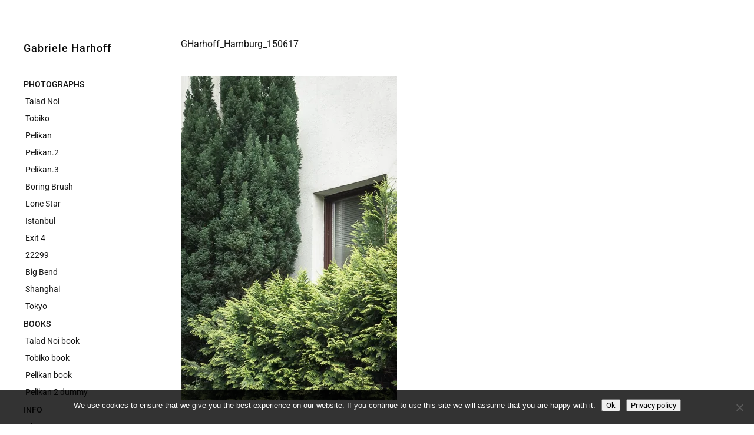

--- FILE ---
content_type: text/html; charset=UTF-8
request_url: https://www.gabrieleharhoff.de/weblog/2015/06/alsterdorf-3/gharhoff_hamburg_150617/
body_size: 10414
content:
<!DOCTYPE html>
<html id="doc" dir="ltr" lang="de" prefix="og: https://ogp.me/ns#">
<head>
	<meta charset="UTF-8" />
	<meta name="viewport" content="width=device-width,initial-scale=1">
	<link rel="profile" href="http://gmpg.org/xfn/11" />
	<link rel="pingback" href="https://www.gabrieleharhoff.de/xmlrpc.php">
		<!--[if lt IE 9]>
	<script src="https://www.gabrieleharhoff.de/wp-content/themes/moka/js/html5.js"></script>
	<![endif]-->
<title>GHarhoff_Hamburg_150617 | Gabriele Harhoff</title>

		<!-- All in One SEO 4.9.2 - aioseo.com -->
	<meta name="robots" content="max-image-preview:large" />
	<meta name="author" content="Gabriele"/>
	<link rel="canonical" href="https://www.gabrieleharhoff.de/weblog/2015/06/alsterdorf-3/gharhoff_hamburg_150617/" />
	<meta name="generator" content="All in One SEO (AIOSEO) 4.9.2" />
		<meta property="og:locale" content="de_DE" />
		<meta property="og:site_name" content="Gabriele Harhoff |" />
		<meta property="og:type" content="article" />
		<meta property="og:title" content="GHarhoff_Hamburg_150617 | Gabriele Harhoff" />
		<meta property="og:url" content="https://www.gabrieleharhoff.de/weblog/2015/06/alsterdorf-3/gharhoff_hamburg_150617/" />
		<meta property="article:published_time" content="2015-06-17T15:06:06+00:00" />
		<meta property="article:modified_time" content="2015-06-17T15:06:06+00:00" />
		<meta name="twitter:card" content="summary" />
		<meta name="twitter:title" content="GHarhoff_Hamburg_150617 | Gabriele Harhoff" />
		<script type="application/ld+json" class="aioseo-schema">
			{"@context":"https:\/\/schema.org","@graph":[{"@type":"BreadcrumbList","@id":"https:\/\/www.gabrieleharhoff.de\/weblog\/2015\/06\/alsterdorf-3\/gharhoff_hamburg_150617\/#breadcrumblist","itemListElement":[{"@type":"ListItem","@id":"https:\/\/www.gabrieleharhoff.de#listItem","position":1,"name":"Home","item":"https:\/\/www.gabrieleharhoff.de","nextItem":{"@type":"ListItem","@id":"https:\/\/www.gabrieleharhoff.de\/weblog\/2015\/06\/alsterdorf-3\/gharhoff_hamburg_150617\/#listItem","name":"GHarhoff_Hamburg_150617"}},{"@type":"ListItem","@id":"https:\/\/www.gabrieleharhoff.de\/weblog\/2015\/06\/alsterdorf-3\/gharhoff_hamburg_150617\/#listItem","position":2,"name":"GHarhoff_Hamburg_150617","previousItem":{"@type":"ListItem","@id":"https:\/\/www.gabrieleharhoff.de#listItem","name":"Home"}}]},{"@type":"ItemPage","@id":"https:\/\/www.gabrieleharhoff.de\/weblog\/2015\/06\/alsterdorf-3\/gharhoff_hamburg_150617\/#itempage","url":"https:\/\/www.gabrieleharhoff.de\/weblog\/2015\/06\/alsterdorf-3\/gharhoff_hamburg_150617\/","name":"GHarhoff_Hamburg_150617 | Gabriele Harhoff","inLanguage":"de-DE-formal","isPartOf":{"@id":"https:\/\/www.gabrieleharhoff.de\/#website"},"breadcrumb":{"@id":"https:\/\/www.gabrieleharhoff.de\/weblog\/2015\/06\/alsterdorf-3\/gharhoff_hamburg_150617\/#breadcrumblist"},"author":{"@id":"https:\/\/www.gabrieleharhoff.de\/weblog\/author\/austin\/#author"},"creator":{"@id":"https:\/\/www.gabrieleharhoff.de\/weblog\/author\/austin\/#author"},"datePublished":"2015-06-17T17:06:06+02:00","dateModified":"2015-06-17T17:06:06+02:00"},{"@type":"Organization","@id":"https:\/\/www.gabrieleharhoff.de\/#organization","name":"Gabriele Harhoff","url":"https:\/\/www.gabrieleharhoff.de\/"},{"@type":"Person","@id":"https:\/\/www.gabrieleharhoff.de\/weblog\/author\/austin\/#author","url":"https:\/\/www.gabrieleharhoff.de\/weblog\/author\/austin\/","name":"Gabriele","image":{"@type":"ImageObject","@id":"https:\/\/www.gabrieleharhoff.de\/weblog\/2015\/06\/alsterdorf-3\/gharhoff_hamburg_150617\/#authorImage","url":"https:\/\/secure.gravatar.com\/avatar\/0051cf974465459f120e827728ab1da7d4eadc65b4264f79405bec47d6cc53f4?s=96&d=mm&r=g","width":96,"height":96,"caption":"Gabriele"}},{"@type":"WebSite","@id":"https:\/\/www.gabrieleharhoff.de\/#website","url":"https:\/\/www.gabrieleharhoff.de\/","name":"Gabriele Harhoff","inLanguage":"de-DE-formal","publisher":{"@id":"https:\/\/www.gabrieleharhoff.de\/#organization"}}]}
		</script>
		<!-- All in One SEO -->

<link rel='dns-prefetch' href='//stats.wp.com' />
<link rel='dns-prefetch' href='//fonts.googleapis.com' />
<link rel='dns-prefetch' href='//v0.wordpress.com' />
<link rel='preconnect' href='//i0.wp.com' />
<link rel='preconnect' href='//c0.wp.com' />
<link rel="alternate" type="application/rss+xml" title="Gabriele Harhoff &raquo; Feed" href="https://www.gabrieleharhoff.de/feed/" />
<link rel="alternate" title="oEmbed (JSON)" type="application/json+oembed" href="https://www.gabrieleharhoff.de/wp-json/oembed/1.0/embed?url=https%3A%2F%2Fwww.gabrieleharhoff.de%2Fweblog%2F2015%2F06%2Falsterdorf-3%2Fgharhoff_hamburg_150617%2F" />
<link rel="alternate" title="oEmbed (XML)" type="text/xml+oembed" href="https://www.gabrieleharhoff.de/wp-json/oembed/1.0/embed?url=https%3A%2F%2Fwww.gabrieleharhoff.de%2Fweblog%2F2015%2F06%2Falsterdorf-3%2Fgharhoff_hamburg_150617%2F&#038;format=xml" />
<style id='wp-img-auto-sizes-contain-inline-css' type='text/css'>
img:is([sizes=auto i],[sizes^="auto," i]){contain-intrinsic-size:3000px 1500px}
/*# sourceURL=wp-img-auto-sizes-contain-inline-css */
</style>
<link rel='stylesheet' id='easy-show-hide-css' href='https://www.gabrieleharhoff.de/wp-content/plugins/Easy-Show-Hide/css/show-hide.min.css?ver=1.2' type='text/css' media='screen' />
<style id='wp-emoji-styles-inline-css' type='text/css'>

	img.wp-smiley, img.emoji {
		display: inline !important;
		border: none !important;
		box-shadow: none !important;
		height: 1em !important;
		width: 1em !important;
		margin: 0 0.07em !important;
		vertical-align: -0.1em !important;
		background: none !important;
		padding: 0 !important;
	}
/*# sourceURL=wp-emoji-styles-inline-css */
</style>
<style id='wp-block-library-inline-css' type='text/css'>
:root{--wp-block-synced-color:#7a00df;--wp-block-synced-color--rgb:122,0,223;--wp-bound-block-color:var(--wp-block-synced-color);--wp-editor-canvas-background:#ddd;--wp-admin-theme-color:#007cba;--wp-admin-theme-color--rgb:0,124,186;--wp-admin-theme-color-darker-10:#006ba1;--wp-admin-theme-color-darker-10--rgb:0,107,160.5;--wp-admin-theme-color-darker-20:#005a87;--wp-admin-theme-color-darker-20--rgb:0,90,135;--wp-admin-border-width-focus:2px}@media (min-resolution:192dpi){:root{--wp-admin-border-width-focus:1.5px}}.wp-element-button{cursor:pointer}:root .has-very-light-gray-background-color{background-color:#eee}:root .has-very-dark-gray-background-color{background-color:#313131}:root .has-very-light-gray-color{color:#eee}:root .has-very-dark-gray-color{color:#313131}:root .has-vivid-green-cyan-to-vivid-cyan-blue-gradient-background{background:linear-gradient(135deg,#00d084,#0693e3)}:root .has-purple-crush-gradient-background{background:linear-gradient(135deg,#34e2e4,#4721fb 50%,#ab1dfe)}:root .has-hazy-dawn-gradient-background{background:linear-gradient(135deg,#faaca8,#dad0ec)}:root .has-subdued-olive-gradient-background{background:linear-gradient(135deg,#fafae1,#67a671)}:root .has-atomic-cream-gradient-background{background:linear-gradient(135deg,#fdd79a,#004a59)}:root .has-nightshade-gradient-background{background:linear-gradient(135deg,#330968,#31cdcf)}:root .has-midnight-gradient-background{background:linear-gradient(135deg,#020381,#2874fc)}:root{--wp--preset--font-size--normal:16px;--wp--preset--font-size--huge:42px}.has-regular-font-size{font-size:1em}.has-larger-font-size{font-size:2.625em}.has-normal-font-size{font-size:var(--wp--preset--font-size--normal)}.has-huge-font-size{font-size:var(--wp--preset--font-size--huge)}.has-text-align-center{text-align:center}.has-text-align-left{text-align:left}.has-text-align-right{text-align:right}.has-fit-text{white-space:nowrap!important}#end-resizable-editor-section{display:none}.aligncenter{clear:both}.items-justified-left{justify-content:flex-start}.items-justified-center{justify-content:center}.items-justified-right{justify-content:flex-end}.items-justified-space-between{justify-content:space-between}.screen-reader-text{border:0;clip-path:inset(50%);height:1px;margin:-1px;overflow:hidden;padding:0;position:absolute;width:1px;word-wrap:normal!important}.screen-reader-text:focus{background-color:#ddd;clip-path:none;color:#444;display:block;font-size:1em;height:auto;left:5px;line-height:normal;padding:15px 23px 14px;text-decoration:none;top:5px;width:auto;z-index:100000}html :where(.has-border-color){border-style:solid}html :where([style*=border-top-color]){border-top-style:solid}html :where([style*=border-right-color]){border-right-style:solid}html :where([style*=border-bottom-color]){border-bottom-style:solid}html :where([style*=border-left-color]){border-left-style:solid}html :where([style*=border-width]){border-style:solid}html :where([style*=border-top-width]){border-top-style:solid}html :where([style*=border-right-width]){border-right-style:solid}html :where([style*=border-bottom-width]){border-bottom-style:solid}html :where([style*=border-left-width]){border-left-style:solid}html :where(img[class*=wp-image-]){height:auto;max-width:100%}:where(figure){margin:0 0 1em}html :where(.is-position-sticky){--wp-admin--admin-bar--position-offset:var(--wp-admin--admin-bar--height,0px)}@media screen and (max-width:600px){html :where(.is-position-sticky){--wp-admin--admin-bar--position-offset:0px}}

/*# sourceURL=wp-block-library-inline-css */
</style><style id='global-styles-inline-css' type='text/css'>
:root{--wp--preset--aspect-ratio--square: 1;--wp--preset--aspect-ratio--4-3: 4/3;--wp--preset--aspect-ratio--3-4: 3/4;--wp--preset--aspect-ratio--3-2: 3/2;--wp--preset--aspect-ratio--2-3: 2/3;--wp--preset--aspect-ratio--16-9: 16/9;--wp--preset--aspect-ratio--9-16: 9/16;--wp--preset--color--black: #000000;--wp--preset--color--cyan-bluish-gray: #abb8c3;--wp--preset--color--white: #ffffff;--wp--preset--color--pale-pink: #f78da7;--wp--preset--color--vivid-red: #cf2e2e;--wp--preset--color--luminous-vivid-orange: #ff6900;--wp--preset--color--luminous-vivid-amber: #fcb900;--wp--preset--color--light-green-cyan: #7bdcb5;--wp--preset--color--vivid-green-cyan: #00d084;--wp--preset--color--pale-cyan-blue: #8ed1fc;--wp--preset--color--vivid-cyan-blue: #0693e3;--wp--preset--color--vivid-purple: #9b51e0;--wp--preset--gradient--vivid-cyan-blue-to-vivid-purple: linear-gradient(135deg,rgb(6,147,227) 0%,rgb(155,81,224) 100%);--wp--preset--gradient--light-green-cyan-to-vivid-green-cyan: linear-gradient(135deg,rgb(122,220,180) 0%,rgb(0,208,130) 100%);--wp--preset--gradient--luminous-vivid-amber-to-luminous-vivid-orange: linear-gradient(135deg,rgb(252,185,0) 0%,rgb(255,105,0) 100%);--wp--preset--gradient--luminous-vivid-orange-to-vivid-red: linear-gradient(135deg,rgb(255,105,0) 0%,rgb(207,46,46) 100%);--wp--preset--gradient--very-light-gray-to-cyan-bluish-gray: linear-gradient(135deg,rgb(238,238,238) 0%,rgb(169,184,195) 100%);--wp--preset--gradient--cool-to-warm-spectrum: linear-gradient(135deg,rgb(74,234,220) 0%,rgb(151,120,209) 20%,rgb(207,42,186) 40%,rgb(238,44,130) 60%,rgb(251,105,98) 80%,rgb(254,248,76) 100%);--wp--preset--gradient--blush-light-purple: linear-gradient(135deg,rgb(255,206,236) 0%,rgb(152,150,240) 100%);--wp--preset--gradient--blush-bordeaux: linear-gradient(135deg,rgb(254,205,165) 0%,rgb(254,45,45) 50%,rgb(107,0,62) 100%);--wp--preset--gradient--luminous-dusk: linear-gradient(135deg,rgb(255,203,112) 0%,rgb(199,81,192) 50%,rgb(65,88,208) 100%);--wp--preset--gradient--pale-ocean: linear-gradient(135deg,rgb(255,245,203) 0%,rgb(182,227,212) 50%,rgb(51,167,181) 100%);--wp--preset--gradient--electric-grass: linear-gradient(135deg,rgb(202,248,128) 0%,rgb(113,206,126) 100%);--wp--preset--gradient--midnight: linear-gradient(135deg,rgb(2,3,129) 0%,rgb(40,116,252) 100%);--wp--preset--font-size--small: 13px;--wp--preset--font-size--medium: 20px;--wp--preset--font-size--large: 19px;--wp--preset--font-size--x-large: 42px;--wp--preset--font-size--regular: 17px;--wp--preset--font-size--larger: 23px;--wp--preset--font-family--roboto: Roboto;--wp--preset--spacing--20: 0.44rem;--wp--preset--spacing--30: 0.67rem;--wp--preset--spacing--40: 1rem;--wp--preset--spacing--50: 1.5rem;--wp--preset--spacing--60: 2.25rem;--wp--preset--spacing--70: 3.38rem;--wp--preset--spacing--80: 5.06rem;--wp--preset--shadow--natural: 6px 6px 9px rgba(0, 0, 0, 0.2);--wp--preset--shadow--deep: 12px 12px 50px rgba(0, 0, 0, 0.4);--wp--preset--shadow--sharp: 6px 6px 0px rgba(0, 0, 0, 0.2);--wp--preset--shadow--outlined: 6px 6px 0px -3px rgb(255, 255, 255), 6px 6px rgb(0, 0, 0);--wp--preset--shadow--crisp: 6px 6px 0px rgb(0, 0, 0);}:where(.is-layout-flex){gap: 0.5em;}:where(.is-layout-grid){gap: 0.5em;}body .is-layout-flex{display: flex;}.is-layout-flex{flex-wrap: wrap;align-items: center;}.is-layout-flex > :is(*, div){margin: 0;}body .is-layout-grid{display: grid;}.is-layout-grid > :is(*, div){margin: 0;}:where(.wp-block-columns.is-layout-flex){gap: 2em;}:where(.wp-block-columns.is-layout-grid){gap: 2em;}:where(.wp-block-post-template.is-layout-flex){gap: 1.25em;}:where(.wp-block-post-template.is-layout-grid){gap: 1.25em;}.has-black-color{color: var(--wp--preset--color--black) !important;}.has-cyan-bluish-gray-color{color: var(--wp--preset--color--cyan-bluish-gray) !important;}.has-white-color{color: var(--wp--preset--color--white) !important;}.has-pale-pink-color{color: var(--wp--preset--color--pale-pink) !important;}.has-vivid-red-color{color: var(--wp--preset--color--vivid-red) !important;}.has-luminous-vivid-orange-color{color: var(--wp--preset--color--luminous-vivid-orange) !important;}.has-luminous-vivid-amber-color{color: var(--wp--preset--color--luminous-vivid-amber) !important;}.has-light-green-cyan-color{color: var(--wp--preset--color--light-green-cyan) !important;}.has-vivid-green-cyan-color{color: var(--wp--preset--color--vivid-green-cyan) !important;}.has-pale-cyan-blue-color{color: var(--wp--preset--color--pale-cyan-blue) !important;}.has-vivid-cyan-blue-color{color: var(--wp--preset--color--vivid-cyan-blue) !important;}.has-vivid-purple-color{color: var(--wp--preset--color--vivid-purple) !important;}.has-black-background-color{background-color: var(--wp--preset--color--black) !important;}.has-cyan-bluish-gray-background-color{background-color: var(--wp--preset--color--cyan-bluish-gray) !important;}.has-white-background-color{background-color: var(--wp--preset--color--white) !important;}.has-pale-pink-background-color{background-color: var(--wp--preset--color--pale-pink) !important;}.has-vivid-red-background-color{background-color: var(--wp--preset--color--vivid-red) !important;}.has-luminous-vivid-orange-background-color{background-color: var(--wp--preset--color--luminous-vivid-orange) !important;}.has-luminous-vivid-amber-background-color{background-color: var(--wp--preset--color--luminous-vivid-amber) !important;}.has-light-green-cyan-background-color{background-color: var(--wp--preset--color--light-green-cyan) !important;}.has-vivid-green-cyan-background-color{background-color: var(--wp--preset--color--vivid-green-cyan) !important;}.has-pale-cyan-blue-background-color{background-color: var(--wp--preset--color--pale-cyan-blue) !important;}.has-vivid-cyan-blue-background-color{background-color: var(--wp--preset--color--vivid-cyan-blue) !important;}.has-vivid-purple-background-color{background-color: var(--wp--preset--color--vivid-purple) !important;}.has-black-border-color{border-color: var(--wp--preset--color--black) !important;}.has-cyan-bluish-gray-border-color{border-color: var(--wp--preset--color--cyan-bluish-gray) !important;}.has-white-border-color{border-color: var(--wp--preset--color--white) !important;}.has-pale-pink-border-color{border-color: var(--wp--preset--color--pale-pink) !important;}.has-vivid-red-border-color{border-color: var(--wp--preset--color--vivid-red) !important;}.has-luminous-vivid-orange-border-color{border-color: var(--wp--preset--color--luminous-vivid-orange) !important;}.has-luminous-vivid-amber-border-color{border-color: var(--wp--preset--color--luminous-vivid-amber) !important;}.has-light-green-cyan-border-color{border-color: var(--wp--preset--color--light-green-cyan) !important;}.has-vivid-green-cyan-border-color{border-color: var(--wp--preset--color--vivid-green-cyan) !important;}.has-pale-cyan-blue-border-color{border-color: var(--wp--preset--color--pale-cyan-blue) !important;}.has-vivid-cyan-blue-border-color{border-color: var(--wp--preset--color--vivid-cyan-blue) !important;}.has-vivid-purple-border-color{border-color: var(--wp--preset--color--vivid-purple) !important;}.has-vivid-cyan-blue-to-vivid-purple-gradient-background{background: var(--wp--preset--gradient--vivid-cyan-blue-to-vivid-purple) !important;}.has-light-green-cyan-to-vivid-green-cyan-gradient-background{background: var(--wp--preset--gradient--light-green-cyan-to-vivid-green-cyan) !important;}.has-luminous-vivid-amber-to-luminous-vivid-orange-gradient-background{background: var(--wp--preset--gradient--luminous-vivid-amber-to-luminous-vivid-orange) !important;}.has-luminous-vivid-orange-to-vivid-red-gradient-background{background: var(--wp--preset--gradient--luminous-vivid-orange-to-vivid-red) !important;}.has-very-light-gray-to-cyan-bluish-gray-gradient-background{background: var(--wp--preset--gradient--very-light-gray-to-cyan-bluish-gray) !important;}.has-cool-to-warm-spectrum-gradient-background{background: var(--wp--preset--gradient--cool-to-warm-spectrum) !important;}.has-blush-light-purple-gradient-background{background: var(--wp--preset--gradient--blush-light-purple) !important;}.has-blush-bordeaux-gradient-background{background: var(--wp--preset--gradient--blush-bordeaux) !important;}.has-luminous-dusk-gradient-background{background: var(--wp--preset--gradient--luminous-dusk) !important;}.has-pale-ocean-gradient-background{background: var(--wp--preset--gradient--pale-ocean) !important;}.has-electric-grass-gradient-background{background: var(--wp--preset--gradient--electric-grass) !important;}.has-midnight-gradient-background{background: var(--wp--preset--gradient--midnight) !important;}.has-small-font-size{font-size: var(--wp--preset--font-size--small) !important;}.has-medium-font-size{font-size: var(--wp--preset--font-size--medium) !important;}.has-large-font-size{font-size: var(--wp--preset--font-size--large) !important;}.has-x-large-font-size{font-size: var(--wp--preset--font-size--x-large) !important;}.has-roboto-font-family{font-family: var(--wp--preset--font-family--roboto) !important;}
/*# sourceURL=global-styles-inline-css */
</style>

<style id='classic-theme-styles-inline-css' type='text/css'>
/*! This file is auto-generated */
.wp-block-button__link{color:#fff;background-color:#32373c;border-radius:9999px;box-shadow:none;text-decoration:none;padding:calc(.667em + 2px) calc(1.333em + 2px);font-size:1.125em}.wp-block-file__button{background:#32373c;color:#fff;text-decoration:none}
/*# sourceURL=/wp-includes/css/classic-themes.min.css */
</style>
<link rel='stylesheet' id='cookie-notice-front-css' href='https://www.gabrieleharhoff.de/wp-content/plugins/cookie-notice/css/front.min.css?ver=2.5.11' type='text/css' media='all' />
<link rel='stylesheet' id='modula-exif-css-css' href='https://www.gabrieleharhoff.de/wp-content/plugins/modula-exif/assets/css/modula-exif-front.css?ver=1.0.7' type='text/css' media='all' />
<link rel='stylesheet' id='parent-style-css' href='https://www.gabrieleharhoff.de/wp-content/themes/moka/style.css?ver=6.9' type='text/css' media='all' />
<link rel='stylesheet' id='moka-flex-slider-style-css' href='https://www.gabrieleharhoff.de/wp-content/themes/moka/js/flex-slider/flexslider.css?ver=6.9' type='text/css' media='all' />
<link rel='stylesheet' id='moka-lato-css' href='//fonts.googleapis.com/css?family=Lato%3A400%2C700%2C900%2C400italic%2C700italic' type='text/css' media='all' />
<link rel='stylesheet' id='moka-style-css' href='https://www.gabrieleharhoff.de/wp-content/themes/mokachildthemefolder/style.css?ver=2013-10-15' type='text/css' media='all' />
<link rel='stylesheet' id='olympus-google-fonts-css' href='https://www.gabrieleharhoff.de/wp-content/fontsplugin/d84e65635615768d806f63052e3bfd13.css?ver=4.0.0' type='text/css' media='all' />
<script type="text/javascript" src="https://c0.wp.com/c/6.9/wp-includes/js/jquery/jquery.min.js" id="jquery-core-js"></script>
<script type="text/javascript" src="https://c0.wp.com/c/6.9/wp-includes/js/jquery/jquery-migrate.min.js" id="jquery-migrate-js"></script>
<script type="text/javascript" id="cookie-notice-front-js-before">
/* <![CDATA[ */
var cnArgs = {"ajaxUrl":"https:\/\/www.gabrieleharhoff.de\/wp-admin\/admin-ajax.php","nonce":"7b9cc85176","hideEffect":"fade","position":"bottom","onScroll":false,"onScrollOffset":100,"onClick":false,"cookieName":"cookie_notice_accepted","cookieTime":2592000,"cookieTimeRejected":2592000,"globalCookie":false,"redirection":false,"cache":true,"revokeCookies":false,"revokeCookiesOpt":"automatic"};

//# sourceURL=cookie-notice-front-js-before
/* ]]> */
</script>
<script type="text/javascript" src="https://www.gabrieleharhoff.de/wp-content/plugins/cookie-notice/js/front.min.js?ver=2.5.11" id="cookie-notice-front-js"></script>
<script type="text/javascript" src="https://www.gabrieleharhoff.de/wp-content/themes/moka/js/jquery.fitvids.js?ver=1.1" id="moka-fitvids-js"></script>
<script type="text/javascript" src="https://www.gabrieleharhoff.de/wp-content/themes/moka/js/flex-slider/jquery.flexslider-min.js?ver=6.9" id="moka-flex-slider-js"></script>
<script type="text/javascript" src="https://www.gabrieleharhoff.de/wp-content/themes/moka/js/functions.js?ver=2013-10-15" id="moka-script-js"></script>
<link rel="https://api.w.org/" href="https://www.gabrieleharhoff.de/wp-json/" /><link rel="alternate" title="JSON" type="application/json" href="https://www.gabrieleharhoff.de/wp-json/wp/v2/media/6727" /><link rel="EditURI" type="application/rsd+xml" title="RSD" href="https://www.gabrieleharhoff.de/xmlrpc.php?rsd" />
<meta name="generator" content="WordPress 6.9" />
<link rel='shortlink' href='https://wp.me/a6HwQ1-1Kv' />
<noscript><link rel="stylesheet" type="text/css" href="https://www.gabrieleharhoff.de/wp-content/plugins/Easy-Show-Hide/css/show-hide-noscript.css" /></noscript>	<style>img#wpstats{display:none}</style>
		<style id="modula-slideshow">.modula-toolbar {position: absolute;top: 0;right: 60px;z-index: 9999999;display: block;opacity: 1;}.modula-toolbar span.modula-play {margin-right: 10px;}.modula-toolbar span {cursor:pointer;color: #fff;display:inline-block;}.modula-toolbar span svg {width: 15px;}.modula-toolbar.modula-is-playing span.modula-play {opacity: .5;}.modula-toolbar:not(.modula-is-playing) span.modula-pause {opacity: .5;}</style>				 <style type="text/css">
			 #site-title h1 a {color:#070707; background: #ffffff;}
						 a {color: #363636;}
						 a:hover,
			 .entry-footer a:hover,
			 #site-nav ul li a:hover,
			.widget_nav_menu ul li a:hover,
			 #search-btn:hover,
			 .nav-next a:hover,
			 .nav-previous a:hover,
			 .previous-image a:hover,
			 .next-image a:hover {color: #b6b6b6;}
			 #front-sidebar .widget_moka_quote p.quote-text,
			 #front-sidebar .widget_moka_about h3.about-title  {color: #161616;}
				 </style>
		<link rel="icon" href="https://i0.wp.com/www.gabrieleharhoff.de/wp-content/uploads/cropped-pngfuel.com_.png?fit=32%2C32&#038;ssl=1" sizes="32x32" />
<link rel="icon" href="https://i0.wp.com/www.gabrieleharhoff.de/wp-content/uploads/cropped-pngfuel.com_.png?fit=192%2C192&#038;ssl=1" sizes="192x192" />
<link rel="apple-touch-icon" href="https://i0.wp.com/www.gabrieleharhoff.de/wp-content/uploads/cropped-pngfuel.com_.png?fit=180%2C180&#038;ssl=1" />
<meta name="msapplication-TileImage" content="https://i0.wp.com/www.gabrieleharhoff.de/wp-content/uploads/cropped-pngfuel.com_.png?fit=270%2C270&#038;ssl=1" />
		<style type="text/css" id="wp-custom-css">
			@media screen and (min-width: 1270px) {
    .home #primary {
        min-height: 901px;
    }
}



#site-nav ul ul li a::before, .widget_nav_menu ul ul li a::before, .widget_pages ul ul li a::before, .widget_categories ul ul li a::before {
    display: inline;
	 content: '\2009';
    padding: 0 0px 0 0;
    -webkit-font-smoothing: antialiased;
    vertical-align: top;
	
}
a.hide.psp-toggle.psp-icon.psp-icon-replace {
  display: none;
}

li.wp-credit a {
  padding-top: 2px;
}

ul li a {
  font-weight: 400;
  font-style: normal;

}

a.hide.psp-toggle.psp-icon.psp-icon-replace {
  display: none;
}

li.wp-credit a {
  padding-top: 2px;
}

ul li a {
  font-weight: 400;
  font-style: normal;
}

div.slideshow-nav.ps-text-nav {
  font-family: Roboto;
  text-decoration: none!imortant;
  font-weight: 300;
  font-style: normal;
  font-size: 14px;
}

a.show.psp-toggle.psp-icon.psp-icon-replace.active {
  text-decoration: none;
}

a.slideshow-next.psp-icon.psp-icon-replace {
  text-decoration: none;
}

a.slideshow-prev.psp-icon.psp-icon-replace {
  text-decoration: none;
}

#site-nav ul li a[href="#"] {
    pointer-events: none;
	  font-weight: 500;
	
}

.slideshow-wrapper .thumb-toggles a {
    background-attachment: scroll;
    background-clip: border-box;
    background-color:
    transparent;
    background-image: url("https://www.gabrieleharhoff.de/wp-content/plugins/img/show-thumbs2.png");
    background-origin: padding-box;
    background-position: 0 2px;
    background-repeat: no-repeat;
    background-size: auto auto;
    display: inline-block  !important;
    height: 16px;
    text-indent: -9999px;
    width: 20px;
}

html body .modula-fancybox-container .modula-fancybox-button { background: white !important; } html body .modula-fancybox-container .modula-fancybox-button, html body .modula-fancybox-container .modula-fancybox-button:link, html body .modula-fancybox-container .modula-fancybox-button:visited { color: grey !important; }

html body .modula-fancybox-caption {
background: none !important;
} 

@media screen and (max-width: 990px) { html body .modula-fancybox-container .modula-fancybox-button {

background: initial !important;
} }

.modula-best-grid-gallery .fancybox__slide.has-image {
    background-color: white;
}
		</style>
			<!-- Fonts Plugin CSS - https://fontsplugin.com/ -->
	<style>
		:root {
--font-base: Roboto;
--font-headings: Roboto;
--font-input: Roboto;
}
body, #content, .entry-content, .post-content, .page-content, .post-excerpt, .entry-summary, .entry-excerpt, .widget-area, .widget, .sidebar, #sidebar, footer, .footer, #footer, .site-footer {
font-family: "Roboto";
 }
#site-title, .site-title, #site-title a, .site-title a, .entry-title, .entry-title a, h1, h2, h3, h4, h5, h6, .widget-title, .elementor-heading-title {
font-family: "Roboto";
 }
button, .button, input, select, textarea, .wp-block-button, .wp-block-button__link {
font-family: "Roboto";
 }
@media only screen and (max-width: 800px) {
 }
@media only screen and (max-width: 800px) {
 }
@media only screen and (max-width: 400px) {
 }
@media only screen and (max-width: 400px) {
 }
	</style>
	<!-- Fonts Plugin CSS -->
	</head>

<body class="attachment wp-singular attachment-template-default single single-attachment postid-6727 attachmentid-6727 attachment-jpeg wp-theme-moka wp-child-theme-mokachildthemefolder cookies-not-set modula-best-grid-gallery">

<div id="container">
	<div class="search-overlay">
		<div class="search-wrap">
			
<form role="search" method="get" id="searchform" class="searchform" action="https://www.gabrieleharhoff.de/" role="search">
	<input type="text" class="field mainsearch" name="s" id="s" autofocus="autofocus" placeholder="Type to Search &hellip;" />
	<input type="submit" class="submit" name="submit" id="searchsubmit" value="Search" />
</form>			<div class="search-close">Close Search</div>
			<p class="search-info">Type your search terms above and press return to see the search results.</p>
		</div><!-- end .search-wrap -->
	</div><!-- end .search-overlay -->


<div id="sidebar-wrap">
	<div id="sidebar">
	<header id="masthead" class="clearfix" role="banner">
		<div id="site-title">
			<h1><a href="https://www.gabrieleharhoff.de/" title="Gabriele Harhoff">Gabriele Harhoff</a></h1>
					</div><!-- end #site-title -->
	</header><!-- end #masthead -->

	<a href="#nav-mobile" id="mobile-menu-btn"><span>Menu</span></a>
	<nav id="site-nav" class="clearfix">
		<ul id="menu-main" class="menu"><li id="menu-item-9637" class="menu-item menu-item-type-custom menu-item-object-custom menu-item-has-children menu-parent-item menu-item-9637"><a href="#">PHOTOGRAPHS</a>
<ul class="sub-menu">
	<li id="menu-item-9463" class="menu-item menu-item-type-post_type menu-item-object-page menu-item-9463"><a href="https://www.gabrieleharhoff.de/talad-noi-new/">Talad Noi</a></li>
	<li id="menu-item-9938" class="menu-item menu-item-type-post_type menu-item-object-page menu-item-9938"><a href="https://www.gabrieleharhoff.de/tobiko-neu/">Tobiko</a></li>
	<li id="menu-item-931" class="menu-item menu-item-type-post_type menu-item-object-page menu-item-931"><a href="https://www.gabrieleharhoff.de/pelikan/">Pelikan</a></li>
	<li id="menu-item-5608" class="menu-item menu-item-type-post_type menu-item-object-page menu-item-5608"><a href="https://www.gabrieleharhoff.de/2-pelikan/">Pelikan.2</a></li>
	<li id="menu-item-5783" class="menu-item menu-item-type-post_type menu-item-object-page menu-item-5783"><a href="https://www.gabrieleharhoff.de/pelikan-3/">Pelikan.3</a></li>
	<li id="menu-item-7411" class="menu-item menu-item-type-post_type menu-item-object-page menu-item-7411"><a href="https://www.gabrieleharhoff.de/boring-brush/">Boring Brush</a></li>
	<li id="menu-item-6028" class="menu-item menu-item-type-post_type menu-item-object-page menu-item-6028"><a href="https://www.gabrieleharhoff.de/lone-star/">Lone Star</a></li>
	<li id="menu-item-4792" class="menu-item menu-item-type-post_type menu-item-object-page menu-item-4792"><a href="https://www.gabrieleharhoff.de/istanbul/">Istanbul</a></li>
	<li id="menu-item-2083" class="menu-item menu-item-type-post_type menu-item-object-page menu-item-2083"><a href="https://www.gabrieleharhoff.de/exit4/">Exit 4</a></li>
	<li id="menu-item-2530" class="menu-item menu-item-type-post_type menu-item-object-page menu-item-2530"><a href="https://www.gabrieleharhoff.de/22299-2/">22299</a></li>
	<li id="menu-item-3808" class="menu-item menu-item-type-post_type menu-item-object-page menu-item-3808"><a href="https://www.gabrieleharhoff.de/big-bend/">Big Bend</a></li>
	<li id="menu-item-218" class="menu-item menu-item-type-post_type menu-item-object-page menu-item-218"><a href="https://www.gabrieleharhoff.de/shanghai/">Shanghai</a></li>
	<li id="menu-item-217" class="menu-item menu-item-type-post_type menu-item-object-page menu-item-217"><a href="https://www.gabrieleharhoff.de/tokyo/">Tokyo</a></li>
</ul>
</li>
<li id="menu-item-9638" class="menu-item menu-item-type-custom menu-item-object-custom menu-item-has-children menu-parent-item menu-item-9638"><a href="#">BOOKS</a>
<ul class="sub-menu">
	<li id="menu-item-8525" class="menu-item menu-item-type-post_type menu-item-object-page menu-item-8525"><a href="https://www.gabrieleharhoff.de/talad-noi-book/">Talad Noi book</a></li>
	<li id="menu-item-8526" class="menu-item menu-item-type-post_type menu-item-object-page menu-item-8526"><a href="https://www.gabrieleharhoff.de/tobiko-book-2/">Tobiko book</a></li>
	<li id="menu-item-9283" class="menu-item menu-item-type-post_type menu-item-object-page menu-item-9283"><a href="https://www.gabrieleharhoff.de/pelikan-book/">Pelikan book</a></li>
	<li id="menu-item-8527" class="menu-item menu-item-type-post_type menu-item-object-page menu-item-8527"><a href="https://www.gabrieleharhoff.de/pelikan-2-dummy/">Pelikan 2 dummy</a></li>
</ul>
</li>
<li id="menu-item-9639" class="menu-item menu-item-type-custom menu-item-object-custom menu-item-has-children menu-parent-item menu-item-9639"><a href="#">INFO</a>
<ul class="sub-menu">
	<li id="menu-item-9243" class="menu-item menu-item-type-post_type menu-item-object-page menu-item-9243"><a href="https://www.gabrieleharhoff.de/about/">About</a></li>
	<li id="menu-item-9242" class="menu-item menu-item-type-post_type menu-item-object-page menu-item-9242"><a href="https://www.gabrieleharhoff.de/news/">News</a></li>
	<li id="menu-item-9241" class="menu-item menu-item-type-post_type menu-item-object-page menu-item-9241"><a href="https://www.gabrieleharhoff.de/imprint/">Imprint</a></li>
</ul>
</li>
<li id="menu-item-9240" class="menu-item menu-item-type-post_type menu-item-object-page menu-item-9240"><a href="https://www.gabrieleharhoff.de/instagram/"><a href="https://www.instagram.com/gabriele_harhoff/"> INSTAGRAM</a></a></li>
<li id="menu-item-9239" class="menu-item menu-item-type-post_type menu-item-object-page menu-item-9239"><a href="https://www.gabrieleharhoff.de/tumblr/"><a href="http://gabrieleharhoff.tumblr.com//"> TUMBLR</a></a></li>
</ul>		<div id="search-btn">Search</div>
	</nav><!-- end #site-nav -->

	</div><!-- end #sidebar -->
</div><!-- end #sidebar-wrap -->

<div id="main-wrap">
<div id="primary" class="site-content" role="main">

	<article id="post-6727" class="post-6727 attachment type-attachment status-inherit hentry">

		<header class="entry-header">
			<div class="entry-details">
				<div class="entry-date">
					<a href="https://www.gabrieleharhoff.de/weblog/2015/06/alsterdorf-3/gharhoff_hamburg_150617/" class="entry-date">Juni 17, 2015</a>
				</div><!-- end .entry-date -->
				<div class="full-size-link"><a href="https://www.gabrieleharhoff.de/wp-content/uploads/GHarhoff_Hamburg_150617.jpg">367 &times; 551</a></div>
							</div><!--end .entry-details -->
			<h1 class="entry-title">GHarhoff_Hamburg_150617</a></h1>
		</header><!--end .entry-header -->

		<div class="entry-content clearfix">
			<div class="attachment">
						<a href="https://www.gabrieleharhoff.de/wp-content/uploads/GHarhoff_Hamburg_150617.jpg" title="GHarhoff_Hamburg_150617"><img width="367" height="551" src="https://i0.wp.com/www.gabrieleharhoff.de/wp-content/uploads/GHarhoff_Hamburg_150617.jpg?fit=367%2C551&amp;ssl=1" class="attachment-1180x1180 size-1180x1180" alt="" decoding="async" fetchpriority="high" srcset="https://i0.wp.com/www.gabrieleharhoff.de/wp-content/uploads/GHarhoff_Hamburg_150617.jpg?w=367&amp;ssl=1 367w, https://i0.wp.com/www.gabrieleharhoff.de/wp-content/uploads/GHarhoff_Hamburg_150617.jpg?resize=150%2C225&amp;ssl=1 150w" sizes="(max-width: 367px) 100vw, 367px" /></a>

						
			</div><!-- .attachment -->
		</div><!-- .entry-content -->

		<footer class="entry-footer clearfix">
		 	<div class="parent-post-link">Posted in:  <a href="https://www.gabrieleharhoff.de/weblog/2015/06/alsterdorf-3/" rel="gallery">Alsterdorf</a></div>
		</footer><!-- end .entry-footer -->

	</article><!-- #post-6727 -->

	
</div><!-- end #primary -->

	<nav id="nav-image" class="clearfix">
		<div class="nav-previous"></div>
		<div class="nav-next"></div>
	</nav><!-- #image-nav -->

 
	<footer id="colophon" class="site-footer clearfix">

		

		<div id="site-info">

		
					<ul class="credit" role="contentinfo">
				<li class="copyright">&copy; 2026 <a href="https://www.gabrieleharhoff.de/">Gabriele Harhoff</a></li>
				<li><a class="privacy-policy-link" href="https://www.gabrieleharhoff.de/data-privacy/" rel="privacy-policy">Data Privacy</a></li>				<li class="wp-credit">Proudly powered by <a href="https://wordpress.org/" >WordPress.</a></li>
				<li>Theme: Moka by <a href="https://www.elmastudio.de/en/" title="Elmastudio WordPress Themes">Elmastudio</a></li>
			</ul><!-- end .credit -->
		
		</div><!-- end #site-info -->

	</footer><!-- end #colophon -->
	</div><!-- end #main-wrap -->
</div><!-- end #container -->


<script type="speculationrules">
{"prefetch":[{"source":"document","where":{"and":[{"href_matches":"/*"},{"not":{"href_matches":["/wp-*.php","/wp-admin/*","/wp-content/uploads/*","/wp-content/*","/wp-content/plugins/*","/wp-content/themes/mokachildthemefolder/*","/wp-content/themes/moka/*","/*\\?(.+)"]}},{"not":{"selector_matches":"a[rel~=\"nofollow\"]"}},{"not":{"selector_matches":".no-prefetch, .no-prefetch a"}}]},"eagerness":"conservative"}]}
</script>
<script type="text/javascript" src="https://www.gabrieleharhoff.de/wp-content/plugins/Easy-Show-Hide/js/show-hide.min.js?ver=1.2" id="easy-show-hide-js"></script>
<script type="module"  src="https://www.gabrieleharhoff.de/wp-content/plugins/all-in-one-seo-pack/dist/Lite/assets/table-of-contents.95d0dfce.js?ver=4.9.2" id="aioseo/js/src/vue/standalone/blocks/table-of-contents/frontend.js-js"></script>
<script type="text/javascript" id="jetpack-stats-js-before">
/* <![CDATA[ */
_stq = window._stq || [];
_stq.push([ "view", JSON.parse("{\"v\":\"ext\",\"blog\":\"99032353\",\"post\":\"6727\",\"tz\":\"1\",\"srv\":\"www.gabrieleharhoff.de\",\"j\":\"1:15.3.1\"}") ]);
_stq.push([ "clickTrackerInit", "99032353", "6727" ]);
//# sourceURL=jetpack-stats-js-before
/* ]]> */
</script>
<script type="text/javascript" src="https://stats.wp.com/e-202601.js" id="jetpack-stats-js" defer="defer" data-wp-strategy="defer"></script>
<script id="wp-emoji-settings" type="application/json">
{"baseUrl":"https://s.w.org/images/core/emoji/17.0.2/72x72/","ext":".png","svgUrl":"https://s.w.org/images/core/emoji/17.0.2/svg/","svgExt":".svg","source":{"concatemoji":"https://www.gabrieleharhoff.de/wp-includes/js/wp-emoji-release.min.js?ver=6.9"}}
</script>
<script type="module">
/* <![CDATA[ */
/*! This file is auto-generated */
const a=JSON.parse(document.getElementById("wp-emoji-settings").textContent),o=(window._wpemojiSettings=a,"wpEmojiSettingsSupports"),s=["flag","emoji"];function i(e){try{var t={supportTests:e,timestamp:(new Date).valueOf()};sessionStorage.setItem(o,JSON.stringify(t))}catch(e){}}function c(e,t,n){e.clearRect(0,0,e.canvas.width,e.canvas.height),e.fillText(t,0,0);t=new Uint32Array(e.getImageData(0,0,e.canvas.width,e.canvas.height).data);e.clearRect(0,0,e.canvas.width,e.canvas.height),e.fillText(n,0,0);const a=new Uint32Array(e.getImageData(0,0,e.canvas.width,e.canvas.height).data);return t.every((e,t)=>e===a[t])}function p(e,t){e.clearRect(0,0,e.canvas.width,e.canvas.height),e.fillText(t,0,0);var n=e.getImageData(16,16,1,1);for(let e=0;e<n.data.length;e++)if(0!==n.data[e])return!1;return!0}function u(e,t,n,a){switch(t){case"flag":return n(e,"\ud83c\udff3\ufe0f\u200d\u26a7\ufe0f","\ud83c\udff3\ufe0f\u200b\u26a7\ufe0f")?!1:!n(e,"\ud83c\udde8\ud83c\uddf6","\ud83c\udde8\u200b\ud83c\uddf6")&&!n(e,"\ud83c\udff4\udb40\udc67\udb40\udc62\udb40\udc65\udb40\udc6e\udb40\udc67\udb40\udc7f","\ud83c\udff4\u200b\udb40\udc67\u200b\udb40\udc62\u200b\udb40\udc65\u200b\udb40\udc6e\u200b\udb40\udc67\u200b\udb40\udc7f");case"emoji":return!a(e,"\ud83e\u1fac8")}return!1}function f(e,t,n,a){let r;const o=(r="undefined"!=typeof WorkerGlobalScope&&self instanceof WorkerGlobalScope?new OffscreenCanvas(300,150):document.createElement("canvas")).getContext("2d",{willReadFrequently:!0}),s=(o.textBaseline="top",o.font="600 32px Arial",{});return e.forEach(e=>{s[e]=t(o,e,n,a)}),s}function r(e){var t=document.createElement("script");t.src=e,t.defer=!0,document.head.appendChild(t)}a.supports={everything:!0,everythingExceptFlag:!0},new Promise(t=>{let n=function(){try{var e=JSON.parse(sessionStorage.getItem(o));if("object"==typeof e&&"number"==typeof e.timestamp&&(new Date).valueOf()<e.timestamp+604800&&"object"==typeof e.supportTests)return e.supportTests}catch(e){}return null}();if(!n){if("undefined"!=typeof Worker&&"undefined"!=typeof OffscreenCanvas&&"undefined"!=typeof URL&&URL.createObjectURL&&"undefined"!=typeof Blob)try{var e="postMessage("+f.toString()+"("+[JSON.stringify(s),u.toString(),c.toString(),p.toString()].join(",")+"));",a=new Blob([e],{type:"text/javascript"});const r=new Worker(URL.createObjectURL(a),{name:"wpTestEmojiSupports"});return void(r.onmessage=e=>{i(n=e.data),r.terminate(),t(n)})}catch(e){}i(n=f(s,u,c,p))}t(n)}).then(e=>{for(const n in e)a.supports[n]=e[n],a.supports.everything=a.supports.everything&&a.supports[n],"flag"!==n&&(a.supports.everythingExceptFlag=a.supports.everythingExceptFlag&&a.supports[n]);var t;a.supports.everythingExceptFlag=a.supports.everythingExceptFlag&&!a.supports.flag,a.supports.everything||((t=a.source||{}).concatemoji?r(t.concatemoji):t.wpemoji&&t.twemoji&&(r(t.twemoji),r(t.wpemoji)))});
//# sourceURL=https://www.gabrieleharhoff.de/wp-includes/js/wp-emoji-loader.min.js
/* ]]> */
</script>

		<!-- Cookie Notice plugin v2.5.11 by Hu-manity.co https://hu-manity.co/ -->
		<div id="cookie-notice" role="dialog" class="cookie-notice-hidden cookie-revoke-hidden cn-position-bottom" aria-label="Cookie Notice" style="background-color: rgba(0,0,0,0.8);"><div class="cookie-notice-container" style="color: #fff"><span id="cn-notice-text" class="cn-text-container">We use cookies to ensure that we give you the best experience on our website. If you continue to use this site we will assume that you are happy with it.</span><span id="cn-notice-buttons" class="cn-buttons-container"><button id="cn-accept-cookie" data-cookie-set="accept" class="cn-set-cookie cn-button cn-button-custom button" aria-label="Ok">Ok</button><button data-link-url="https://www.gabrieleharhoff.de/weblog/2015/06/alsterdorf-3/gharhoff_hamburg_150617/" data-link-target="_blank" id="cn-more-info" class="cn-more-info cn-button cn-button-custom button" aria-label="Privacy policy">Privacy policy</button></span><button type="button" id="cn-close-notice" data-cookie-set="accept" class="cn-close-icon" aria-label="No"></button></div>
			
		</div>
		<!-- / Cookie Notice plugin -->
</body>
</html>


--- FILE ---
content_type: text/css
request_url: https://www.gabrieleharhoff.de/wp-content/plugins/Easy-Show-Hide/css/show-hide.min.css?ver=1.2
body_size: 913
content:
.easy-sh-hidden{display:none}.button.blue{border-top:1px solid #88b5d1;background:#65a9d7;background:-webkit-gradient(linear,left top,left bottom,from(#3e779d),to(#65a9d7));background:-webkit-linear-gradient(top,#3e779d,#65a9d7);background:-moz-linear-gradient(top,#3e779d,#65a9d7);background:-ms-linear-gradient(top,#3e779d,#65a9d7);background:-o-linear-gradient(top,#3e779d,#65a9d7);-webkit-box-shadow:rgba(0,0,0,1) 0 1px 0;-moz-box-shadow:rgba(0,0,0,1) 0 1px 0;box-shadow:rgba(0,0,0,1) 0 1px 0;text-shadow:rgba(0,0,0,.4) 0 1px 0;padding:4px 8px;-webkit-border-radius:6px;-moz-border-radius:6px;border-radius:6px;color:white;font-size:12px;font-family:Helvetica,Arial,Sans-Serif;text-decoration:none;vertical-align:middle}
.button.blue:hover{border-top-color:#4c758f;background:#4c758f;color:#f5f5f5;text-decoration:none}.button.blue:active{border-top-color:#315c78;background:#315c78}.button.red{border-top:1px solid #f79797;background:#d12626;background:-webkit-gradient(linear,left top,left bottom,from(#ff1f32),to(#d12626));background:-webkit-linear-gradient(top,#ff1f32,#d12626);background:-moz-linear-gradient(top,#ff1f32,#d12626);background:-ms-linear-gradient(top,#ff1f32,#d12626);background:-o-linear-gradient(top,#ff1f32,#d12626);padding:4px 8px;-webkit-border-radius:6px;-moz-border-radius:6px;border-radius:6px;-webkit-box-shadow:rgba(0,0,0,1) 0 1px 0;-moz-box-shadow:rgba(0,0,0,1) 0 1px 0;box-shadow:rgba(0,0,0,1) 0 1px 0;text-shadow:rgba(0,0,0,.4) 0 1px 0;color:#fff;font-size:12px;font-family:Helvetica,Arial,Sans-Serif;text-decoration:none;vertical-align:middle}
.button.red:hover{border-top-color:#b82828;background:#b82828;color:#fff}.button.red:active{border-top-color:#8a2929;background:#8a2929}.button.orange{border-top:1px solid #ffa557;background:#cf4927;background:-webkit-gradient(linear,left top,left bottom,from(#ff6f21),to(#cf4927));background:-webkit-linear-gradient(top,#ff6f21,#cf4927);background:-moz-linear-gradient(top,#ff6f21,#cf4927);background:-ms-linear-gradient(top,#ff6f21,#cf4927);background:-o-linear-gradient(top,#ff6f21,#cf4927);padding:4px 8px;-webkit-border-radius:6px;-moz-border-radius:6px;border-radius:6px;-webkit-box-shadow:rgba(0,0,0,1) 0 1px 0;-moz-box-shadow:rgba(0,0,0,1) 0 1px 0;box-shadow:rgba(0,0,0,1) 0 1px 0;text-shadow:rgba(0,0,0,.4) 0 1px 0;color:#fff;font-size:12px;font-family:Helvetica,Arial,Sans-Serif;text-decoration:none;vertical-align:middle}
.button.orange:hover{border-top-color:#c74a1c;background:#c74a1c;color:#fff}.button.orange:active{border-top-color:#b53900;background:#b53900}.button.yellow{border-top:1px solid #ffea96;background:#fa0;background:-webkit-gradient(linear,left top,left bottom,from(#ffbf00),to(#fa0));background:-webkit-linear-gradient(top,#ffbf00,#fa0);background:-moz-linear-gradient(top,#ffbf00,#fa0);background:-ms-linear-gradient(top,#ffbf00,#fa0);background:-o-linear-gradient(top,#ffbf00,#fa0);padding:4px 8px;-webkit-border-radius:6px;-moz-border-radius:6px;border-radius:6px;-webkit-box-shadow:rgba(0,0,0,1) 0 1px 0;-moz-box-shadow:rgba(0,0,0,1) 0 1px 0;box-shadow:rgba(0,0,0,1) 0 1px 0;text-shadow:rgba(0,0,0,.4) 0 1px 0;color:#303030;font-size:12px;font-family:Helvetica,Arial,Sans-Serif;text-decoration:none;vertical-align:middle}
.button.yellow:hover{border-top-color:#fac628;background:#fac628;color:#333}.button.yellow:active{border-top-color:#db9d00;background:#db9d00}.button.green{border-top:1px solid #c9ff96;background:#16a300;background:-webkit-gradient(linear,left top,left bottom,from(#31c200),to(#16a300));background:-webkit-linear-gradient(top,#31c200,#16a300);background:-moz-linear-gradient(top,#31c200,#16a300);background:-ms-linear-gradient(top,#31c200,#16a300);background:-o-linear-gradient(top,#31c200,#16a300);padding:4px 8px;-webkit-border-radius:6px;-moz-border-radius:6px;border-radius:6px;-webkit-box-shadow:rgba(0,0,0,1) 0 1px 0;-moz-box-shadow:rgba(0,0,0,1) 0 1px 0;box-shadow:rgba(0,0,0,1) 0 1px 0;text-shadow:rgba(0,0,0,.4) 0 1px 0;color:#fff;font-size:12px;font-family:Helvetica,Arial,Sans-Serif;text-decoration:none;vertical-align:middle}
.button.green:hover{border-top-color:#009e20;background:#009e20;color:#fff}.button.green:active{border-top-color:#238a00;background:#238a00}.button.gray{border-top:1px solid #e0e0e0;background:#949494;background:-webkit-gradient(linear,left top,left bottom,from(#c4c4c4),to(#949494));background:-webkit-linear-gradient(top,#c4c4c4,#949494);background:-moz-linear-gradient(top,#c4c4c4,#949494);background:-ms-linear-gradient(top,#c4c4c4,#949494);background:-o-linear-gradient(top,#c4c4c4,#949494);padding:4px 8px;-webkit-border-radius:6px;-moz-border-radius:6px;border-radius:6px;-webkit-box-shadow:rgba(0,0,0,1) 0 1px 0;-moz-box-shadow:rgba(0,0,0,1) 0 1px 0;box-shadow:rgba(0,0,0,1) 0 1px 0;text-shadow:rgba(0,0,0,.4) 0 1px 0;color:#fff;font-size:12px;font-family:Helvetica,Arial,Sans-Serif;text-decoration:none;vertical-align:middle}
.button.gray:hover{border-top-color:#999;background:#999;color:#fff}.button.gray:active{border-top-color:#8f8f8f;background:#8f8f8f}.button.black{border-top:1px solid #707070;background:#000;background:-webkit-gradient(linear,left top,left bottom,from(#2b2b2b),to(#000));background:-webkit-linear-gradient(top,#2b2b2b,#000);background:-moz-linear-gradient(top,#2b2b2b,#000);background:-ms-linear-gradient(top,#2b2b2b,#000);background:-o-linear-gradient(top,#2b2b2b,#000);padding:4px 8px;-webkit-border-radius:6px;-moz-border-radius:6px;border-radius:6px;-webkit-box-shadow:rgba(0,0,0,1) 0 1px 0;-moz-box-shadow:rgba(0,0,0,1) 0 1px 0;box-shadow:rgba(0,0,0,1) 0 1px 0;text-shadow:rgba(0,0,0,.4) 0 1px 0;color:#fff;font-size:12px;font-family:Helvetica,Arial,Sans-Serif;text-decoration:none;vertical-align:middle}
.button.black:hover{border-top-color:#3d3d3d;background:#3d3d3d;color:#fff}.button.black:active{border-top-color:#333;background:#333}.button.white{border-top:1px solid #fff;background:#f0f0f0;background:-webkit-gradient(linear,left top,left bottom,from(#fff),to(#f0f0f0));background:-webkit-linear-gradient(top,#fff,#f0f0f0);background:-moz-linear-gradient(top,#fff,#f0f0f0);background:-ms-linear-gradient(top,#fff,#f0f0f0);background:-o-linear-gradient(top,#fff,#f0f0f0);padding:4px 8px;-webkit-border-radius:6px;-moz-border-radius:6px;border-radius:6px;text-shadow:rgba(0,0,0,.4) 0 1px 0;color:#2b2b2b;font-size:12px;font-family:Helvetica,Arial,Sans-Serif;text-decoration:none;vertical-align:middle}
.button.white:hover{color:#000}.button.white:active{border-top-color:#ccc;background:#ccc}

--- FILE ---
content_type: text/css
request_url: https://www.gabrieleharhoff.de/wp-content/themes/mokachildthemefolder/style.css?ver=2013-10-15
body_size: 705
content:
/*
Theme Name: Moka Child
Theme URI:
Description: Your child theme description text...
Author: Your Name
Author URI: http://www.yourdomain.com/
Template: moka
Version: 1.0
Tags: Moka Child Theme
*/

/*
Now you can start adding your own styles here. Use !important to overwrite styles if needed. */

#colophon {
	margin: 0 10px;
	padding: 100px 0 60px;
	border-style: none !important;
	}
	
	#featured-content.flexslider {
	padding-bottom: 80px;
	margin-bottom: 60px;
	overflow: hidden;
	background: none !important;
	border-style: none !important;
}

#site-title h1 a {
    display: inline-block;
    letter-spacing: normal;
    font-size: 70% !important;
    font-weight: 500;
    letter-spacing: 1px;
}

#site-title h1 a {
    padding-left: 0px !important;
}

img.wp-smiley,
img.emoji {
	display: inline !important;
	border: none !important;
	box-shadow: none !important;
	height: 1em !important;
	width: 1em !important;
	margin: 0 .07em !important;
	vertical-align: -0.1em !important;
	background: none !important;
	padding: 0 !important;
}

#search-btn {
display: none !important;
}

#site-nav ul li a {
font-weight: 400;
}


.entry-details {
       display: none !important;

}

a.flex-prev {
   display: none !important;
}

a.flex-next {
   display: none !important;
}



#featured-content.flexslider .slides li .hentry {
    display: none;
}
#featured-content.flexslider .slides li:hover a.slider-img {
    opacity: 1 !important;
}


.slideshow-info {
	font-size: .5 em;
	font-weight: 300;
}

.slideshow-nav {
	font-size: .5 em;
	font-weight: 300;
	text-decoration: none !important;
}

h1.entry-title {
	font-size: 100% !important;
	font-weight: normal;
}

div.slideshow-nav.ps-text-nav {
    text-decoration: none;
}



.flex-control-paging li a {
	display: none
}



--- FILE ---
content_type: text/javascript
request_url: https://www.gabrieleharhoff.de/wp-content/plugins/Easy-Show-Hide/js/show-hide.min.js?ver=1.2
body_size: 224
content:
jQuery(document).ready(function(a){a("div[id^=easy-sh-content], span[id^=easy-sh-content]").each(function(){var c,b,e,d;c=this.id.match(/easy-sh-content(\d+)/)[1];b=a("#easy-show"+c);e=a("#easy-sh-content"+c);d=a("#easy-hide"+c);a(b).click(function(){a(b).fadeOut("fast",function(){a(e).fadeToggle();a(d).show()})});a(d).click(function(){a(d).hide();a(e).fadeToggle("fast",function(){a(b).show()})})})});